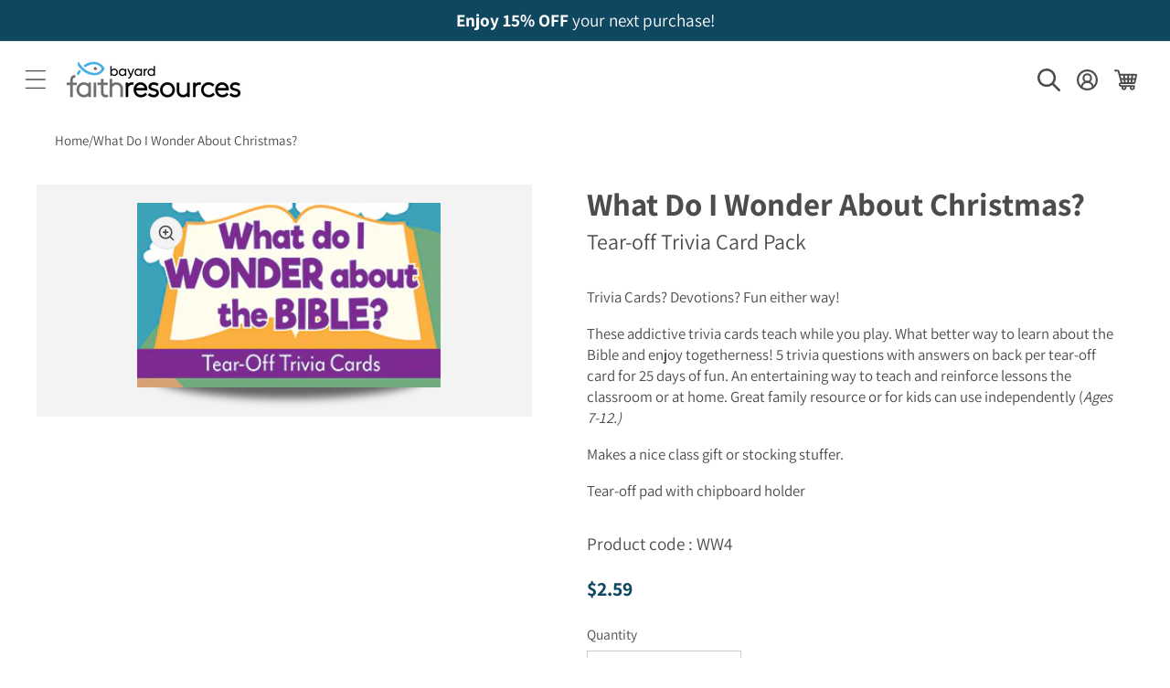

--- FILE ---
content_type: text/css
request_url: https://bayardfaithresources.com/cdn/shop/t/13/assets/template-collection.css?v=120098806419789111051762543159
body_size: -234
content:
@media screen and (max-width: 749px){.collection .grid__item:only-child{flex:0 0 100%;max-width:100%}}@media screen and (max-width: 989px){.collection .slider.slider--tablet{margin-bottom:1.5rem}}.collection .loading-overlay{position:absolute;z-index:1;width:1.8rem}@media screen and (max-width: 749px){.collection .loading-overlay{top:0;right:0}}@media screen and (min-width: 750px){.collection .loading-overlay{left:0}}.collection .loading-overlay{top:0;right:0;bottom:0;left:0;display:none;width:100%;padding:0 1.5rem;opacity:.7}@media screen and (min-width: 750px){.collection .loading-overlay{padding-left:5rem;padding-right:5rem}}.collection.loading .loading-overlay{display:block}.collection--empty .title-wrapper{margin-top:10rem;margin-bottom:15rem}@media screen and (max-width: 989px){.collection .slider--tablet.product-grid{scroll-padding-left:1.5rem}}.collection__description>*{margin:0}.collection__title .title:not(:only-child){margin-bottom:1rem}@media screen and (min-width: 990px){.collection__title--desktop-slider .title{margin-bottom:2.5rem}.collection__title.title-wrapper--self-padded-tablet-down{padding:0 5rem}.collection--full-width slider-component:not(.slider-component-desktop){padding:0 1.5rem;max-width:none}}.collection__view-all a:not(.link){margin-block:1rem .25rem}.collection .slider-buttons{position:absolute;top:50%;left:50%;width:calc(100% - 10rem);transform:translate(-50%,-50%);pointer-events:none;display:flex;justify-content:space-between}.collection .slider-button{pointer-events:auto;border-radius:100%;background-color:rgb(var(--color-foreground));color:#fff}.collection .slider-button[disabled]{opacity:0;pointer-events:none}
/*# sourceMappingURL=/cdn/shop/t/13/assets/template-collection.css.map?v=120098806419789111051762543159 */


--- FILE ---
content_type: text/javascript
request_url: https://bayardfaithresources.com/cdn/shop/t/13/assets/custom.js?v=38907165949137072251741611485
body_size: 62
content:
window.addEventListener("load",()=>{if(document.querySelector(".hulkapps-volume-discount-tiers")){const firstRowQty=document.querySelector(".hulkapps-volume-discount-tiers tbody tr:first-child td:first-child").innerText;var minQty=0;firstRowQty.includes("+")&&!firstRowQty.includes("Buy")?minQty=firstRowQty.split("+")[0]:firstRowQty.includes("+")&&firstRowQty.includes("Buy")?minQty=firstRowQty.replace("+","").replace("Buy","").trim():minQty=firstRowQty.split("-")[0],minQty-1>1?document.querySelector(".product__info-wrapper .price__container").insertAdjacentHTML("afterend",'<p style="font-size: 1.2rem; display: block; margin: 0;">For '+(minQty-1)+" items and less.</p>"):minQty-1==1&&document.querySelector(".product__info-wrapper .price__container").insertAdjacentHTML("afterend",'<p style="font-size: 1.2rem; display: block; margin: 0;">For '+(minQty-1)+" item.</p>")}var urlOne=window.location.href,dockeyURL=getUrlParameter(urlOne).dockey,dockeyCOOKIE=getCookie("selectDockey");dockeyURL!==dockeyCOOKIE&&typeof dockeyURL<"u"&&setCookie("selectDockey",dockeyURL,365)});function getUrlParameter(url){var toReturn={},urlSpliter=url.split("?");urlSpliter.shift();for(var onlyPararmeter=urlSpliter.join("?"),sURLVariables=onlyPararmeter.split("&"),i=0;i<sURLVariables.length;i++){var parts=sURLVariables[i].split("=");parts[0].trim()!==""&&(toReturn[parts[0]]=parts[1])}return toReturn}function getCookie(name){var match=document.cookie.match(new RegExp("(^| )"+name+"=([^;]+)"));return match?match[2]:null}function setCookie(name,value,days){var expires="";if(days){var date=new Date;date.setTime(date.getTime()+days*24*60*60*1e3),expires="; expires="+date.toUTCString()}document.cookie=name+"="+(value||"")+expires+"; path=/"}
//# sourceMappingURL=/cdn/shop/t/13/assets/custom.js.map?v=38907165949137072251741611485
